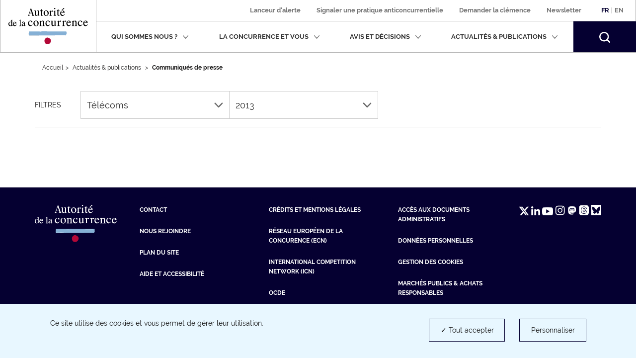

--- FILE ---
content_type: text/html; charset=UTF-8
request_url: https://www.autoritedelaconcurrence.fr/fr/communiques-de-presse/lautorite-sanctionne-google-hauteur-de-150-meu-pour-abus-de-position%20dominante.?field_sector_target_id=71&year=2013
body_size: 8812
content:
<!DOCTYPE html>
<html  lang="fr" dir="ltr" prefix="content: http://purl.org/rss/1.0/modules/content/  dc: http://purl.org/dc/terms/  foaf: http://xmlns.com/foaf/0.1/  og: http://ogp.me/ns#  rdfs: http://www.w3.org/2000/01/rdf-schema#  schema: http://schema.org/  sioc: http://rdfs.org/sioc/ns#  sioct: http://rdfs.org/sioc/types#  skos: http://www.w3.org/2004/02/skos/core#  xsd: http://www.w3.org/2001/XMLSchema# ">
  <head>
    <script>
      // GTM dataLayer start
      window.dataLayer = window.dataLayer || [];
    </script>
    <meta charset="utf-8" />
<link rel="canonical" href="https://www.autoritedelaconcurrence.fr/fr/communiques-de-presse/lautorite-sanctionne-google-hauteur-de-150-meu-pour-abus-de-position%20dominante." />
<meta name="Generator" content="Drupal 10 (https://www.drupal.org)" />
<meta name="MobileOptimized" content="width" />
<meta name="HandheldFriendly" content="true" />
<meta name="viewport" content="width=device-width, initial-scale=1.0" />
<link rel="icon" href="/themes/custom/adlc/favicon.png" type="image/png" />

    <title>Communiqués de presse | Autorité de la concurrence</title>
    <link rel="stylesheet" media="all" href="/sites/default/files/css/css_tothCjVZcjLEABkE7E5lme_CvfoljkHAOaxAcvl4vts.css?delta=0&amp;language=fr&amp;theme=adlc&amp;include=eJxFjVEOwyAMQy-E4EgoNF6LlgJKYFtvP1ap3Y8lPz_JxLLERIawoHQoOHZKAnN0LyeI1g-BS-jTivi0atN9ZJnVwooCJXHLE5x71cA6Gom_umuktCq1za7pT_wobSTJtoGdHdaxh9-xe2W8LZzp98pD8AWdeUTG" />
<link rel="stylesheet" media="all" href="/sites/default/files/css/css_EtsRoDosge6q_7jMD1VYFaus1QCJYuXtBtVoe0b2sSg.css?delta=1&amp;language=fr&amp;theme=adlc&amp;include=eJxFjVEOwyAMQy-E4EgoNF6LlgJKYFtvP1ap3Y8lPz_JxLLERIawoHQoOHZKAnN0LyeI1g-BS-jTivi0atN9ZJnVwooCJXHLE5x71cA6Gom_umuktCq1za7pT_wobSTJtoGdHdaxh9-xe2W8LZzp98pD8AWdeUTG" />

    <script type="application/json" data-drupal-selector="drupal-settings-json">{"path":{"baseUrl":"\/","pathPrefix":"fr\/","currentPath":"communiques-de-presse\/lautorite-sanctionne-google-hauteur-de-150-meu-pour-abus-de-position dominante.","currentPathIsAdmin":false,"isFront":false,"currentLanguage":"fr","currentQuery":{"field_sector_target_id":"71","year":"2013"}},"pluralDelimiter":"\u0003","suppressDeprecationErrors":true,"ckeditor":{"timestamp":"t9aw89"},"tacjs":{"texts":null},"options_tacjs":{"cookie_name":"tarteaucitron","high_privacy":"true","orientation":"bottom","adblocker":"false","show_alertSmall":"false","removeCredit":"true","cookieslist":"true","handleBrowserDNTRequest":"false"},"recaptcha":{"value":"","moreinfolinkfr":"https:\/\/policies.google.com\/privacy?hl=fr-FR","moreinfolinken":"https:\/\/policies.google.com\/privacy?hl=en-US"},"youtube":{"moreinfolinkfr":"https:\/\/policies.google.com\/privacy?hl=fr-FR","moreinfolinken":"https:\/\/policies.google.com\/privacy?hl=en-US"},"calameo":{"moreinfolinkfr":"","moreinfolinken":""},"dailymotion":{"moreinfolinkfr":"","moreinfolinken":""},"issuu":{"moreinfolinkfr":"","moreinfolinken":""},"prezi":{"moreinfolinkfr":"","moreinfolinken":""},"slideShare":{"moreinfolinkfr":"","moreinfolinken":""},"vimeo":{"moreinfolinkfr":"","moreinfolinken":""},"gtm":{"response":200,"workspace":"prod","menuitems":{"cat1Menu":"Actualit\u00e9s \u0026 publications","cat2Menu":"Communiqu\u00e9s de presse"},"currentnodetype":null,"currentmenuname":"main","isfrontpage":false,"checkif404page":null,"checkifsearchpage":null,"routeName":"view.listing.page_2"},"bootstrap":{"forms_has_error_value_toggle":1,"popover_enabled":1,"popover_animation":1,"popover_auto_close":1,"popover_container":"body","popover_content":"","popover_delay":"0","popover_html":0,"popover_placement":"right","popover_selector":"","popover_title":"","popover_trigger":"click","tooltip_enabled":1,"tooltip_animation":1,"tooltip_container":"body","tooltip_delay":"0","tooltip_html":0,"tooltip_placement":"auto left","tooltip_selector":"","tooltip_trigger":"hover"},"ajaxTrustedUrl":{"\/fr\/communiques-de-presse\/lautorite-sanctionne-google-hauteur-de-150-meu-pour-abus-de-position%20dominante.":true,"form_action_p_pvdeGsVG5zNF_XLGPTvYSKCf43t8qZYSwcfZl2uzM":true},"user":{"uid":0,"permissionsHash":"567be6341b271c8ed950540622277ac5b8aea8711375b32d95da571c2cf12420"}}</script>
<script src="/sites/default/files/js/js_fZVSYRIHVineIGSx7F42NkEkqPL4sGyyjtwcktjw33Q.js?scope=header&amp;delta=0&amp;language=fr&amp;theme=adlc&amp;include=eJx1jrEOwjAMRH8oIt9QdWFkYLfs1K0MaR05DqJ_3yJEYWG7e3cnHQ45AWHlmO48iKtB0mWUKeCROFJmqL5mftPJ5_gRpyxkaGsgdmcDfhatPMAoebc1YnOF2mgW_1eZeGHDHEjVqxuWeCgoxiDLa3uERYs-2H6Iq2aXEhzTre53k3HfXa79ufuiVZs34g2YeF6H"></script>


  </head>
  <body class="path-communiques-de-presse has-glyphicons">
    <a href="#main-content" class="visually-hidden focusable skip-link">
      Aller au contenu principal
    </a>
    
      <div class="dialog-off-canvas-main-canvas" data-off-canvas-main-canvas>
              <header class="navbar" id="navbar">
      <div class="navbar-header">
          <div class="region region-navigation">
          <a class="logo navbar-btn pull-left" href="/fr" rel="home">
              <img width="160" src="/themes/custom/adlc/logo.svg" alt="Autorité de la concurrence"/>
          </a>
  
  </div>

                          <button type="button" class="navbar-toggle" data-toggle="collapse" data-target="#navbar-collapse">
            <span>Menu</span>
            <span class="icon-bar"></span>
            <span class="icon-bar"></span>
            <span class="icon-bar"></span>
          </button>
              </div>

                    <div id="navbar-collapse" class="navbar-collapse collapse">
            <div class="region region-navigation-collapsible">
    <div class="language-switcher-language-url block block-language block-language-blocklanguage-interface clearfix" id="block-languageswitcher">
  
    

      <div class="links"><div class="item"><a href="/fr/communiques-de-presse/lautorite-sanctionne-google-hauteur-de-150-meu-pour-abus-de-position%20dominante.?field_sector_target_id=71&amp;year=2013" class="language-link is-active" lang="fr" hreflang="fr" data-drupal-link-query="{&quot;field_sector_target_id&quot;:&quot;71&quot;,&quot;year&quot;:&quot;2013&quot;}" data-drupal-link-system-path="communiques-de-presse/lautorite-sanctionne-google-hauteur-de-150-meu-pour-abus-de-position dominante." aria-current="page">Fr</a></div>
          <span>|</span>
    <div class="item"><a href="/en/communiques-de-presse/lautorite-sanctionne-google-hauteur-de-150-meu-pour-abus-de-position%20dominante.?field_sector_target_id=71&amp;year=2013" class="language-link" lang="en" hreflang="en" data-drupal-link-query="{&quot;field_sector_target_id&quot;:&quot;71&quot;,&quot;year&quot;:&quot;2013&quot;}" data-drupal-link-system-path="communiques-de-presse/lautorite-sanctionne-google-hauteur-de-150-meu-pour-abus-de-position dominante.">En</a></div>
    </div>
  </div>

<nav aria-label="Menu secondaire"  id="block-adlc-secondary-menu">
        
      <ul class="menu menu--secondary">
                      <li class="item first">
                                                <a href="/fr/signaler-une-pratique" data-drupal-link-system-path="node/9849">Lanceur d&#039;alerte</a>
              </li>
                      <li class="item">
                                                <a href="/fr/contact-guichet/signaler-une-pratique" data-drupal-link-system-path="node/9851">Signaler une pratique anticoncurrentielle </a>
              </li>
                      <li class="item">
                                                <a href="/fr/demander-la-clemence" data-drupal-link-system-path="node/11509">Demander la clémence</a>
              </li>
                      <li class="item last">
                                                <a href="/fr/newsletter" data-drupal-link-system-path="newsletter">Newsletter</a>
              </li>
        </ul>
  

  </nav>
<nav aria-label="Menu principal"  id="block-adlc-main-menu">
        
      <ul class="menu menu--main">
                              <li class="item expanded dropdown first">
                                                                                    
                          <button class="dropdown-toggle" data-toggle="dropdown" aria-expanded="false">Qui sommes nous ?
                <svg xmlns="http://www.w3.org/2000/svg" width="12" height="8" aria-hidden="true" focusable="false">
                  <path fill="#767676" fill-rule="evenodd"
                        d="M4.781 5.328L1.182 1.211C.889.887.521.887.227 1.211c-.293.322-.293.727 0 1.05L5.001 7.75c.073.081.073.081.147.081l.073.081c.074 0 .147.08.294.08s.22 0 .293-.08c0 0 .075 0 .075-.081.073 0 .073-.081.146-.081l4.773-5.489c.294-.323.294-.728 0-1.05-.293-.324-.661-.324-.954 0L6.249 5.409"/>
                </svg></button>
                                                                                                    <div class="dropdown-menu">
                                        <ul class="list-unstyled">
                              <li class="item first">
                                <span class="h3">Présentation</span>
                                                    <ul class="list-unstyled">
                              <li class="item first">
                                            
                                        <a href="/fr/missions" data-drupal-link-system-path="node/5719">Missions</a>
                                        </li>
                              <li class="item">
                                            
                                        <a href="/fr/chiffres-cles" data-drupal-link-system-path="node/6180">Chiffres clés</a>
                                        </li>
                              <li class="item last">
                                            
                                        <a href="/fr/page-riche/charte-des-valeurs" data-drupal-link-system-path="node/6327">Charte des valeurs</a>
                                        </li>
                </ul>
  
                              </li>
                              <li class="item last">
                                <span class="h3">Activités</span>
                                                    <ul class="list-unstyled">
                              <li class="item first">
                                            
                                        <a href="/fr/competence-contentieuse" data-drupal-link-system-path="node/5169">Compétence contentieuse</a>
                                        </li>
                              <li class="item">
                                            
                                        <a href="/fr/controle-des-concentrations" data-drupal-link-system-path="node/5267">Contrôle des opérations de concentration</a>
                                        </li>
                              <li class="item">
                                            
                                        <a href="/fr/competence-consultative" data-drupal-link-system-path="node/5168">Compétence consultative</a>
                                        </li>
                              <li class="item">
                                            
                                        <a href="/fr/regulation-des-professions-reglementees" data-drupal-link-system-path="node/6109">Régulation des professions réglementées</a>
                                        </li>
                              <li class="item last">
                                            
                                        <a href="/fr/europe-et-international" data-drupal-link-system-path="node/5170">Europe et international</a>
                                        </li>
                </ul>
  
                              </li>
                </ul>
  
                                        <ul class="list-unstyled">
                              <li class="item first last">
                                <span class="h3">Organisation</span>
                                                    <ul class="list-unstyled">
                              <li class="item first">
                                            
                                        <a href="/fr/ecosysteme-institutionnel" data-drupal-link-system-path="node/6104">Ecosystème institutionnel</a>
                                        </li>
                              <li class="item">
                                            
                                        <a href="/fr/organigramme" data-drupal-link-system-path="node/6058">Organigramme</a>
                                        </li>
                              <li class="item last">
                                            
                                        <a href="/fr/college" data-drupal-link-system-path="node/5744">Collège</a>
                                        </li>
                </ul>
  
                              </li>
                </ul>
  
                              </div>
                              </li>
                              <li class="item expanded dropdown">
                                                                                    
                          <button class="dropdown-toggle" data-toggle="dropdown" aria-expanded="false">La concurrence et vous
                <svg xmlns="http://www.w3.org/2000/svg" width="12" height="8" aria-hidden="true" focusable="false">
                  <path fill="#767676" fill-rule="evenodd"
                        d="M4.781 5.328L1.182 1.211C.889.887.521.887.227 1.211c-.293.322-.293.727 0 1.05L5.001 7.75c.073.081.073.081.147.081l.073.081c.074 0 .147.08.294.08s.22 0 .293-.08c0 0 .075 0 .075-.081.073 0 .073-.081.146-.081l4.773-5.489c.294-.323.294-.728 0-1.05-.293-.324-.661-.324-.954 0L6.249 5.409"/>
                </svg></button>
                                                                                                    <div class="dropdown-menu">
                                        <ul class="list-unstyled">
                              <li class="item first">
                                            
                                        <a href="/fr/les-vertus-de-la-concurrence" data-drupal-link-system-path="node/6312">Les vertus de la concurrence</a>
                                        </li>
                              <li class="item">
                                            
                                        <a href="/fr/page-riche/mon-petit-precis-de-la-concurrence" data-drupal-link-system-path="node/8369">Mon petit précis de la concurrence</a>
                                        </li>
                              <li class="item">
                                            
                                        <a href="https://www.autoritedelaconcurrence.fr/fr/page-riche/les-plus-grandes-affaires">Les plus grandes affaires</a>
                                        </li>
                              <li class="item">
                                            
                                        <a href="/fr/la-decouverte-de-la-concurrence" data-drupal-link-system-path="node/6313">Histoire de la concurrence</a>
                                        </li>
                              <li class="item last">
                                            
                                        <a href="https://media.autoritedelaconcurrence.fr/guide-pme/">Un guide pour connaître les règles</a>
                                        </li>
                </ul>
  
                                        <ul class="list-unstyled">
                              <li class="item first last">
                                            
                                        <a href="/fr/conformite-1" data-drupal-link-system-path="node/7975">Conformité</a>
                                        </li>
                </ul>
  
                              </div>
                              </li>
                              <li class="item expanded dropdown">
                                                                                    
                          <button class="dropdown-toggle" data-toggle="dropdown" aria-expanded="false">Avis et décisions
                <svg xmlns="http://www.w3.org/2000/svg" width="12" height="8" aria-hidden="true" focusable="false">
                  <path fill="#767676" fill-rule="evenodd"
                        d="M4.781 5.328L1.182 1.211C.889.887.521.887.227 1.211c-.293.322-.293.727 0 1.05L5.001 7.75c.073.081.073.081.147.081l.073.081c.074 0 .147.08.294.08s.22 0 .293-.08c0 0 .075 0 .075-.081.073 0 .073-.081.146-.081l4.773-5.489c.294-.323.294-.728 0-1.05-.293-.324-.661-.324-.954 0L6.249 5.409"/>
                </svg></button>
                                                                                                    <div class="dropdown-menu">
                                        <ul class="list-unstyled">
                              <li class="item first">
                                            
                                        <a href="/fr/professions-reglementees-du-droit" data-drupal-link-system-path="node/5724">Professions réglementées du droit</a>
                                        </li>
                              <li class="item">
                                            
                                        <a href="/fr/suivi-des-recours-et-pourvois" data-drupal-link-system-path="node/7041">Suivi des recours et pourvois</a>
                                        </li>
                              <li class="item">
                                            
                                        <a href="/clemence-0" hreflang="fr">Clémence</a>
                                        </li>
                              <li class="item">
                                            
                                        <a href="/fr/consultations-publiques-intro" data-drupal-link-system-path="node/6535">Consultations publiques et tests de marché</a>
                                        </li>
                              <li class="item last">
                                            
                                        <a href="/fr/developpement-durable-et-concurrence" data-drupal-link-system-path="node/10343">Développement durable et concurrence</a>
                                        </li>
                </ul>
  
                                        <ul class="list-unstyled">
                              <li class="item first">
                                            
                                        <a href="/fr/textes-de-reference" data-drupal-link-system-path="node/5950">Textes de référence</a>
                                        </li>
                              <li class="item">
                                            
                                        <a href="/fr/comment-notifier-une-operation-de-concentration" data-drupal-link-system-path="node/6216">Comment notifier une opération de contrôle des concentrations ?</a>
                                        </li>
                              <li class="item">
                                            
                                        <a href="/fr/controle-des-concentrations-en-cours-d-examen" data-drupal-link-system-path="controle-des-concentrations-en-cours-d-examen">Opérations de concentrations en cours d’examen</a>
                                        </li>
                              <li class="item">
                                            
                                        <a href="/fr/liste-de-controle-des-concentrations" data-drupal-link-system-path="liste-de-controle-des-concentrations">Décisions de contrôle des concentrations</a>
                                        </li>
                              <li class="item last">
                                            
                                        <a href="/fr/liste-des-decisions-et-avis" data-drupal-link-system-path="liste-des-decisions-et-avis">Avis et Décisions </a>
                                        </li>
                </ul>
  
                                    
                              </div>
                              </li>
                              <li class="item expanded dropdown">
                                                                                    
                          <button class="dropdown-toggle" data-toggle="dropdown" aria-expanded="false">Actualités &amp; publications
                <svg xmlns="http://www.w3.org/2000/svg" width="12" height="8" aria-hidden="true" focusable="false">
                  <path fill="#767676" fill-rule="evenodd"
                        d="M4.781 5.328L1.182 1.211C.889.887.521.887.227 1.211c-.293.322-.293.727 0 1.05L5.001 7.75c.073.081.073.081.147.081l.073.081c.074 0 .147.08.294.08s.22 0 .293-.08c0 0 .075 0 .075-.081.073 0 .073-.081.146-.081l4.773-5.489c.294-.323.294-.728 0-1.05-.293-.324-.661-.324-.954 0L6.249 5.409"/>
                </svg></button>
                                                                                                    <div class="dropdown-menu">
                                        <ul class="list-unstyled">
                              <li class="item first">
                                            
                                        <a href="/fr/nos-evenements" data-drupal-link-system-path="node/6379">Nos événements </a>
                                        </li>
                              <li class="item">
                                            
                                        <a href="/fr/actualites" data-drupal-link-system-path="actualites">Actualités</a>
                                        </li>
                              <li class="item">
                                            
                                        <a href="/fr/ressources" data-drupal-link-system-path="ressources">Infographies</a>
                                        </li>
                              <li class="item">
                                            
                                        <a href="/fr/publications" data-drupal-link-system-path="publications">Publications</a>
                                        </li>
                              <li class="item last">
                                            
                                        <a href="/fr/videotheque" data-drupal-link-system-path="videotheque">Vidéothéque</a>
                                        </li>
                </ul>
  
                                        <ul class="list-unstyled">
                              <li class="item first">
                                            
                                        <a href="/fr/page-riche/podcast" data-drupal-link-system-path="node/10414">Podcast</a>
                                        </li>
                              <li class="item last">
                                            
                                        <a href="/fr/communiques-de-presse" data-drupal-link-system-path="communiques-de-presse">Communiqués de presse</a>
                                        </li>
                </ul>
  
                              </div>
                              </li>
                    <li class="item last">
          <form class="navbar-form hidden" role="search" action="/fr/search" method="get" accept-charset="UTF-8">
            <div class="form-group">
              <label for="my-edit-searchbar-text" class="control-label sr-only">Recherche par mots-clés</label>
              <input placeholder="Rechercher" class="form-text form-control" type="text"
                     id="my-edit-searchbar-text" name="search_api_fulltext" value="" size="60" maxlength="128">
            </div>
            <button id="edit-searchbar-submit-mobile" class="btn btn-primary" type="submit" aria-label="Rechercher">
              <svg xmlns="http://www.w3.org/2000/svg" width="18" height="18" aria-hidden="true" focusable="false">
                <path fill="#FFF" fill-rule="evenodd"
                      d="M2.337 2.331l-.001.001.001-.001m1.484 1.485a5.847 5.847 0 0 1 4.142-1.717c1.5.002 2.993.571 4.143 1.717a5.836 5.836 0 0 1 1.723 4.147 5.811 5.811 0 0 1-1.716 4.131 5.849 5.849 0 0 1-4.15 1.717 5.85 5.85 0 0 1-4.151-1.717 5.814 5.814 0 0 1-1.715-4.131 5.837 5.837 0 0 1 1.724-4.147M7.972 0h-.004a7.94 7.94 0 0 0-5.631 2.331l-.001.001A7.918 7.918 0 0 0 .001 7.956c0 2.031.776 4.07 2.327 5.622v.001a7.944 7.944 0 0 0 5.625 2.325h.003a7.963 7.963 0 0 0 4.846-1.639l.465.463 1.568 1.567 1.374 1.398.003.002c.211.204.469.303.749.306h.006c.211 0 .446-.07.641-.225l-.001-.001c.287-.233.392-.542.393-.824a1.037 1.037 0 0 0-.304-.739v-.001l-1.382-1.404-2.027-2.024a7.94 7.94 0 0 0 1.641-4.839 7.925 7.925 0 0 0-2.33-5.62l-.001-.001A7.958 7.958 0 0 0 7.972 0"/>
              </svg>
            </button>
          </form>
          <button class="search-toggle hidden-xs hidden-sm" aria-expanded="false">
            <span class="sr-only">Rechercher</span>
            <svg xmlns="http://www.w3.org/2000/svg" width="22" height="22" aria-hidden="true" focusable="false">
              <path fill="#FFF" fill-rule="evenodd"
                    d="M2.856 2.849l-.001.001.001-.001M4.67 4.664a7.152 7.152 0 0 1 10.126 0 7.132 7.132 0 0 1 2.107 5.068 7.104 7.104 0 0 1-2.098 5.05 7.149 7.149 0 0 1-5.073 2.098 7.148 7.148 0 0 1-5.072-2.098 7.112 7.112 0 0 1-2.097-5.05A7.136 7.136 0 0 1 4.67 4.664M9.744 0h-.005a9.704 9.704 0 0 0-6.883 2.849l-.001.001A9.676 9.676 0 0 0 .001 9.724c0 2.482.949 4.975 2.845 6.871v.001a9.704 9.704 0 0 0 6.875 2.843h.004c2.086 0 4.18-.669 5.922-2.004l.568.566 1.918 1.915 1.678 1.709.003.002c.259.25.574.371.916.374h.007c.258 0 .545-.086.784-.275l-.001-.001c.351-.285.479-.663.48-1.007a1.267 1.267 0 0 0-.371-.903v-.001l-1.689-1.717-2.478-2.474a9.692 9.692 0 0 0 2.005-5.913 9.684 9.684 0 0 0-2.847-6.869l-.002-.002A9.725 9.725 0 0 0 9.744 0"/>
            </svg>
          </button>
        </li>
          </ul>
  

  </nav>
<div id="block-searchbarblock" class="block block-adlc-search block-search-bar-block clearfix">
  
    

      <div class="site-search">
      <form role="search" data-drupal-selector="adlc-search-bar" action="/fr/communiques-de-presse/lautorite-sanctionne-google-hauteur-de-150-meu-pour-abus-de-position%20dominante.?field_sector_target_id=71&amp;year=2013" method="post" id="adlc-search-bar" accept-charset="UTF-8">
  <div class="form-item js-form-item form-type-textfield js-form-type-textfield form-item-searchbar-text js-form-item-searchbar-text form-no-label form-group">
      <label for="edit-searchbar-text" class="control-label sr-only">Recherche par mots-clés</label>
  
  
  <input placeholder="Rechercher un communiqué de presse, une actualité, une information…" data-drupal-selector="edit-searchbar-text" class="form-text form-control" type="text" id="edit-searchbar-text" name="searchbar-text" value="" size="60" maxlength="128" />

  
  
  </div>
<input data-drupal-selector="form-ezutpgnd-s9p7ijfp0mj2gmbt-8dl0qo1f76l-gxgmo" type="hidden" name="form_build_id" value="form-eZutPgND-s9P7IJFP0mj2gmBt-8dL0qo1F76l-gXgmo" /><span class="custom-form-hidden"></span><input data-drupal-selector="edit-adlc-search-bar" type="hidden" name="form_id" value="adlc_search_bar" /><span class="custom-form-hidden"></span><div data-drupal-selector="edit-searchbar-actions" class="form-actions form-group js-form-wrapper form-wrapper" id="edit-searchbar-actions"><button id="edit-searchbar-submit" data-drupal-selector="edit-submit" class="button js-form-submit form-submit btn-primary btn icon-before" type="submit" name="op" value="Rechercher"><span class="icon glyphicon glyphicon-search" aria-hidden="true"></span>
Rechercher</button></div>

</form>

      <div class="site-search__container">
        <span class="site-search__title">Recherche experte :</span>
        <p class="site-search__description">Pour rechercher une décision, un avis ou une décision de contrôle des concentrations</p>
        <ul class="site-search__links list-inline">
          <li><a class="site-search__link" href="/fr/liste-des-decisions-et-avis">Décisions et Avis</a></li>
          <li><a class="site-search__link" href="/fr/liste-de-controle-des-concentrations">Décisions de contrôle des concentrations</a></li>
        </ul>
      </div>
    </div>
  </div>


  </div>

        </div>
          </header>
  
  <main class="main-container container js-quickedit-main-content">
    <div class="row">

                              <div class="col-sm-12">
                          <nav class="region region-header" aria-label="Vous êtes dans">
        <ul class="breadcrumb hidden-xs">
    <li><a href="https://www.autoritedelaconcurrence.fr/fr">Accueil</a></li><li >              Actualités & publications            </li><li >              <strong>Communiqués de presse</strong>            </li></ul>
<a id="main-content"></a>

<div data-drupal-messages-fallback class="hidden"></div>

  </nav>

          </div>
              
            
                  <div class="col-sm-12">

                
                
                            <div class="region region-content">
      <div class="views-element-container form-group"><div class="view view-listing view-id-listing view-display-id-page_2 js-view-dom-id-c93db35d9ea4a02aa1caac669aff7acf65671a522948e6f9be81d05f9a286151">
  
    
        <div class="view-filters form-group">
      <div class="views-exposed-form">
  
      <span class="dropdown__label">Filtres</span>
    <div class="dropdown">
      <button class="btn btn-default dropdown-toggle" id="dropdownSectors" data-toggle="dropdown" aria-haspopup="true" aria-expanded="true">
                          Télécoms
                <svg class="chevron-bottom" xmlns="http://www.w3.org/2000/svg" width="18" height="11" aria-hidden="true"
              focusable="false">
          <path fill="#686868" fill-rule="evenodd"
                d="M16.042.366a.982.982 0 0 0-.7.298L8.92 7.267 2.498.664a.985.985 0 0 0-.7-.298.984.984 0 0 0-.7.298l-.302.31a1.038 1.038 0 0 0 0 1.439l7.41 7.62a.976.976 0 0 0 .7.298h.027a.973.973 0 0 0 .701-.298l7.409-7.62a1.037 1.037 0 0 0 0-1.439l-.301-.31a.972.972 0 0 0-.7-.298"/>
        </svg>
      </button>
      <ul class="dropdown-menu" aria-labelledby="dropdownSectors">
                  <li class="">
            <a href="/fr/communiques-de-presse/lautorite-sanctionne-google-hauteur-de-150-meu-pour-abus-de-position%20dominante.?field_sector_target_id=All&amp;year=2013">- Tout -</a>
          </li>
                  <li class="">
            <a href="/fr/communiques-de-presse/lautorite-sanctionne-google-hauteur-de-150-meu-pour-abus-de-position%20dominante.?field_sector_target_id=42&amp;year=2013">Agriculture / Agro-alimentaire</a>
          </li>
                  <li class="">
            <a href="/fr/communiques-de-presse/lautorite-sanctionne-google-hauteur-de-150-meu-pour-abus-de-position%20dominante.?field_sector_target_id=458&amp;year=2013">Arts et culture</a>
          </li>
                  <li class="">
            <a href="/fr/communiques-de-presse/lautorite-sanctionne-google-hauteur-de-150-meu-pour-abus-de-position%20dominante.?field_sector_target_id=43&amp;year=2013">Banque / Assurance</a>
          </li>
                  <li class="">
            <a href="/fr/communiques-de-presse/lautorite-sanctionne-google-hauteur-de-150-meu-pour-abus-de-position%20dominante.?field_sector_target_id=62&amp;year=2013">BTP</a>
          </li>
                  <li class="">
            <a href="/fr/communiques-de-presse/lautorite-sanctionne-google-hauteur-de-150-meu-pour-abus-de-position%20dominante.?field_sector_target_id=63&amp;year=2013">Distribution</a>
          </li>
                  <li class="">
            <a href="/fr/communiques-de-presse/lautorite-sanctionne-google-hauteur-de-150-meu-pour-abus-de-position%20dominante.?field_sector_target_id=64&amp;year=2013">Energie / Environnement</a>
          </li>
                  <li class="">
            <a href="/fr/communiques-de-presse/lautorite-sanctionne-google-hauteur-de-150-meu-pour-abus-de-position%20dominante.?field_sector_target_id=89&amp;year=2013">Grande consommation</a>
          </li>
                  <li class="">
            <a href="/fr/communiques-de-presse/lautorite-sanctionne-google-hauteur-de-150-meu-pour-abus-de-position%20dominante.?field_sector_target_id=88&amp;year=2013">Industrie</a>
          </li>
                  <li class="">
            <a href="/fr/communiques-de-presse/lautorite-sanctionne-google-hauteur-de-150-meu-pour-abus-de-position%20dominante.?field_sector_target_id=67&amp;year=2013">Numérique</a>
          </li>
                  <li class="">
            <a href="/fr/communiques-de-presse/lautorite-sanctionne-google-hauteur-de-150-meu-pour-abus-de-position%20dominante.?field_sector_target_id=68&amp;year=2013">Outre-Mer</a>
          </li>
                  <li class="">
            <a href="/fr/communiques-de-presse/lautorite-sanctionne-google-hauteur-de-150-meu-pour-abus-de-position%20dominante.?field_sector_target_id=66&amp;year=2013">Presse / Médias</a>
          </li>
                  <li class="">
            <a href="/fr/communiques-de-presse/lautorite-sanctionne-google-hauteur-de-150-meu-pour-abus-de-position%20dominante.?field_sector_target_id=69&amp;year=2013">Professions réglementées</a>
          </li>
                  <li class="">
            <a href="/fr/communiques-de-presse/lautorite-sanctionne-google-hauteur-de-150-meu-pour-abus-de-position%20dominante.?field_sector_target_id=70&amp;year=2013">Santé</a>
          </li>
                  <li class="">
            <a href="/fr/communiques-de-presse/lautorite-sanctionne-google-hauteur-de-150-meu-pour-abus-de-position%20dominante.?field_sector_target_id=86&amp;year=2013">Services</a>
          </li>
                  <li class="">
            <a href="/fr/communiques-de-presse/lautorite-sanctionne-google-hauteur-de-150-meu-pour-abus-de-position%20dominante.?field_sector_target_id=459&amp;year=2013">Sport</a>
          </li>
                  <li class="is-active">
            <a href="/fr/communiques-de-presse/lautorite-sanctionne-google-hauteur-de-150-meu-pour-abus-de-position%20dominante.?field_sector_target_id=71&amp;year=2013">Télécoms</a>
          </li>
                  <li class="">
            <a href="/fr/communiques-de-presse/lautorite-sanctionne-google-hauteur-de-150-meu-pour-abus-de-position%20dominante.?field_sector_target_id=455&amp;year=2013">Tourisme / hôtellerie / restauration</a>
          </li>
                  <li class="">
            <a href="/fr/communiques-de-presse/lautorite-sanctionne-google-hauteur-de-150-meu-pour-abus-de-position%20dominante.?field_sector_target_id=87&amp;year=2013">Transports</a>
          </li>
                  <li class="">
            <a href="/fr/communiques-de-presse/lautorite-sanctionne-google-hauteur-de-150-meu-pour-abus-de-position%20dominante.?field_sector_target_id=456&amp;year=2013">Vie de l&#039;institution</a>
          </li>
              </ul>
    </div>
  
      <div class="dropdown">
      <button class="btn btn-default dropdown-toggle" id="dropdownYears" data-toggle="dropdown" aria-haspopup="true" aria-expanded="true">
                          2013
                <svg class="chevron-bottom" xmlns="http://www.w3.org/2000/svg" width="18" height="11" aria-hidden="true"
              focusable="false">
          <path fill="#686868" fill-rule="evenodd"
                d="M16.042.366a.982.982 0 0 0-.7.298L8.92 7.267 2.498.664a.985.985 0 0 0-.7-.298.984.984 0 0 0-.7.298l-.302.31a1.038 1.038 0 0 0 0 1.439l7.41 7.62a.976.976 0 0 0 .7.298h.027a.973.973 0 0 0 .701-.298l7.409-7.62a1.037 1.037 0 0 0 0-1.439l-.301-.31a.972.972 0 0 0-.7-.298"/>
        </svg>
      </button>
      <ul class="dropdown-menu" aria-labelledby="dropdownYears">
                  <li class="">
            <a href="/fr/communiques-de-presse/lautorite-sanctionne-google-hauteur-de-150-meu-pour-abus-de-position%20dominante.?field_sector_target_id=71&amp;year=All">Tout</a>
          </li>
                  <li class="">
            <a href="/fr/communiques-de-presse/lautorite-sanctionne-google-hauteur-de-150-meu-pour-abus-de-position%20dominante.?field_sector_target_id=71&amp;year=2026">2026</a>
          </li>
                  <li class="">
            <a href="/fr/communiques-de-presse/lautorite-sanctionne-google-hauteur-de-150-meu-pour-abus-de-position%20dominante.?field_sector_target_id=71&amp;year=2025">2025</a>
          </li>
                  <li class="">
            <a href="/fr/communiques-de-presse/lautorite-sanctionne-google-hauteur-de-150-meu-pour-abus-de-position%20dominante.?field_sector_target_id=71&amp;year=2024">2024</a>
          </li>
                  <li class="">
            <a href="/fr/communiques-de-presse/lautorite-sanctionne-google-hauteur-de-150-meu-pour-abus-de-position%20dominante.?field_sector_target_id=71&amp;year=2023">2023</a>
          </li>
                  <li class="">
            <a href="/fr/communiques-de-presse/lautorite-sanctionne-google-hauteur-de-150-meu-pour-abus-de-position%20dominante.?field_sector_target_id=71&amp;year=2022">2022</a>
          </li>
                  <li class="">
            <a href="/fr/communiques-de-presse/lautorite-sanctionne-google-hauteur-de-150-meu-pour-abus-de-position%20dominante.?field_sector_target_id=71&amp;year=2021">2021</a>
          </li>
                  <li class="">
            <a href="/fr/communiques-de-presse/lautorite-sanctionne-google-hauteur-de-150-meu-pour-abus-de-position%20dominante.?field_sector_target_id=71&amp;year=2020">2020</a>
          </li>
                  <li class="">
            <a href="/fr/communiques-de-presse/lautorite-sanctionne-google-hauteur-de-150-meu-pour-abus-de-position%20dominante.?field_sector_target_id=71&amp;year=2019">2019</a>
          </li>
                  <li class="">
            <a href="/fr/communiques-de-presse/lautorite-sanctionne-google-hauteur-de-150-meu-pour-abus-de-position%20dominante.?field_sector_target_id=71&amp;year=2018">2018</a>
          </li>
                  <li class="">
            <a href="/fr/communiques-de-presse/lautorite-sanctionne-google-hauteur-de-150-meu-pour-abus-de-position%20dominante.?field_sector_target_id=71&amp;year=2017">2017</a>
          </li>
                  <li class="">
            <a href="/fr/communiques-de-presse/lautorite-sanctionne-google-hauteur-de-150-meu-pour-abus-de-position%20dominante.?field_sector_target_id=71&amp;year=2016">2016</a>
          </li>
                  <li class="">
            <a href="/fr/communiques-de-presse/lautorite-sanctionne-google-hauteur-de-150-meu-pour-abus-de-position%20dominante.?field_sector_target_id=71&amp;year=2015">2015</a>
          </li>
                  <li class="">
            <a href="/fr/communiques-de-presse/lautorite-sanctionne-google-hauteur-de-150-meu-pour-abus-de-position%20dominante.?field_sector_target_id=71&amp;year=2014">2014</a>
          </li>
                  <li class="is-active">
            <a href="/fr/communiques-de-presse/lautorite-sanctionne-google-hauteur-de-150-meu-pour-abus-de-position%20dominante.?field_sector_target_id=71&amp;year=2013">2013</a>
          </li>
                  <li class="">
            <a href="/fr/communiques-de-presse/lautorite-sanctionne-google-hauteur-de-150-meu-pour-abus-de-position%20dominante.?field_sector_target_id=71&amp;year=2012">2012</a>
          </li>
                  <li class="">
            <a href="/fr/communiques-de-presse/lautorite-sanctionne-google-hauteur-de-150-meu-pour-abus-de-position%20dominante.?field_sector_target_id=71&amp;year=2011">2011</a>
          </li>
                  <li class="">
            <a href="/fr/communiques-de-presse/lautorite-sanctionne-google-hauteur-de-150-meu-pour-abus-de-position%20dominante.?field_sector_target_id=71&amp;year=2010">2010</a>
          </li>
                  <li class="">
            <a href="/fr/communiques-de-presse/lautorite-sanctionne-google-hauteur-de-150-meu-pour-abus-de-position%20dominante.?field_sector_target_id=71&amp;year=2009">2009</a>
          </li>
                  <li class="">
            <a href="/fr/communiques-de-presse/lautorite-sanctionne-google-hauteur-de-150-meu-pour-abus-de-position%20dominante.?field_sector_target_id=71&amp;year=2008">2008</a>
          </li>
                  <li class="">
            <a href="/fr/communiques-de-presse/lautorite-sanctionne-google-hauteur-de-150-meu-pour-abus-de-position%20dominante.?field_sector_target_id=71&amp;year=2007">2007</a>
          </li>
                  <li class="">
            <a href="/fr/communiques-de-presse/lautorite-sanctionne-google-hauteur-de-150-meu-pour-abus-de-position%20dominante.?field_sector_target_id=71&amp;year=2006">2006</a>
          </li>
                  <li class="">
            <a href="/fr/communiques-de-presse/lautorite-sanctionne-google-hauteur-de-150-meu-pour-abus-de-position%20dominante.?field_sector_target_id=71&amp;year=2005">2005</a>
          </li>
                  <li class="">
            <a href="/fr/communiques-de-presse/lautorite-sanctionne-google-hauteur-de-150-meu-pour-abus-de-position%20dominante.?field_sector_target_id=71&amp;year=2004">2004</a>
          </li>
                  <li class="">
            <a href="/fr/communiques-de-presse/lautorite-sanctionne-google-hauteur-de-150-meu-pour-abus-de-position%20dominante.?field_sector_target_id=71&amp;year=2003">2003</a>
          </li>
                  <li class="">
            <a href="/fr/communiques-de-presse/lautorite-sanctionne-google-hauteur-de-150-meu-pour-abus-de-position%20dominante.?field_sector_target_id=71&amp;year=2002">2002</a>
          </li>
                  <li class="">
            <a href="/fr/communiques-de-presse/lautorite-sanctionne-google-hauteur-de-150-meu-pour-abus-de-position%20dominante.?field_sector_target_id=71&amp;year=2001">2001</a>
          </li>
                  <li class="">
            <a href="/fr/communiques-de-presse/lautorite-sanctionne-google-hauteur-de-150-meu-pour-abus-de-position%20dominante.?field_sector_target_id=71&amp;year=2000">2000</a>
          </li>
              </ul>
    </div>
  </div>

    </div>
    
  
      
          </div>
</div>


  </div>

              </div>

            
                </div>
  </main>

      <footer class="footer">
      <div class=container>
        <div class="row">
          <div class="col-sm-2">
            <img class="img-responsive image--footer" src="/themes/custom/adlc/logo-midnight-blue.svg" alt="">
          </div>

          <div class="col-sm-8">
              <div class="region region-footer">
    <nav aria-label="Menu secondaire"  id="block-adlc-footer-menu">
        

<div class="row">
  <div class="col-sm-4">
          <ul class="menu menu--footer">
                      <li class="item first">
                                                <a href="/fr/contact" data-drupal-link-system-path="node/5917">Contact</a>
              </li>
                      <li class="item">
                                                                  <a href="https://autoritedelaconcurrence.nos-recrutements.fr/jobs?page=1" target="_blank" aria-label="Nous rejoindre (nouvelle fenêtre)">Nous rejoindre</a>
              </li>
                      <li class="item">
                                                <a href="/fr/plan" data-drupal-link-system-path="node/6141">Plan du site </a>
              </li>
                      <li class="item last">
                                                <a href="/fr/aide-et-accessibilite" data-drupal-link-system-path="node/6387">Aide et Accessibilité </a>
              </li>
        </ul>
  
  </div>
  <div class="col-sm-4">
          <ul class="menu menu--footer">
                      <li class="item first">
                                                <a href="/fr/mentions-legales" data-drupal-link-system-path="node/5986">Crédits et mentions légales</a>
              </li>
                      <li class="item">
                                                                  <a href="http://ec.europa.eu/competition/ecn/index_en.html" target="_blank" aria-label="Réseau européen de la concurence (ECN) (nouvelle fenêtre)">Réseau européen de la concurence (ECN)</a>
              </li>
                      <li class="item">
                                                                  <a href="https://www.internationalcompetitionnetwork.org/" target="_blank" aria-label="International Competition Network (ICN) (nouvelle fenêtre)">International Competition Network (ICN)</a>
              </li>
                      <li class="item last">
                                                                  <a href="http://www.oecd.org/FR/" target="_blank" aria-label="OCDE (nouvelle fenêtre)">OCDE</a>
              </li>
        </ul>
  
  </div>
  <div class="col-sm-4">
          <ul class="menu menu--footer">
                      <li class="item first">
                                                                  <a href="https://www.autoritedelaconcurrence.fr/fr/page-riche/acces-aux-documents-administratifs" target="_blank" aria-label="Accès aux documents administratifs (nouvelle fenêtre)">Accès aux documents administratifs</a>
              </li>
                      <li class="item">
                                                <a href="/fr/donnees-personnelles" data-drupal-link-system-path="node/6385">Données personnelles</a>
              </li>
                      <li class="item">
                                                <a href="#tarteaucitron">Gestion des cookies</a>
              </li>
                      <li class="item">
                                                <a href="/fr/page-riche/marches-publics-achats-responsables" data-drupal-link-system-path="node/11595">Marchés publics &amp; achats responsables</a>
              </li>
                      <li class="item last">
                                                <a href="/fr/page-riche/rapport-social-unique" data-drupal-link-system-path="node/8135">Rapport social unique</a>
              </li>
        </ul>
  
  </div>
</div>

  </nav>

  </div>

          </div>
          <div class="col-sm-2">
              <div class="region region-social-links">
    <div id="block-reseauxsociaux-2" class="block block-block-content block-block-contentda12066d-5baa-4962-9d61-0f812bf24d64 clearfix">
  
    

      
      <ul class="menu--social">
              <li class="item">          <a  href="https://twitter.com/Adlc_" target="_blank">
        <span class="sr-only"> (nouvelle fenêtre)</span>
       
            <div class="field field--name-field-picto field--type-image field--label-hidden field--item">  <img loading="lazy" src="/sites/default/files/2023-11/X_logo_2023.png" width="20" height="18" alt="X" typeof="foaf:Image" class="img-responsive" />

</div>
      
      </a>
    </li>
              <li class="item">          <a  href="https://www.linkedin.com/company/autorit-de-la-concurrence" target="_blank">
        <span class="sr-only"> (nouvelle fenêtre)</span>
       
            <div class="field field--name-field-picto field--type-image field--label-hidden field--item">  <img loading="lazy" src="/sites/default/files/2021-11/linkedin_0.png" width="18" height="18" alt="LinkedIn" typeof="foaf:Image" class="img-responsive" />

</div>
      
      </a>
    </li>
              <li class="item">          <a  href="https://www.youtube.com/channel/UCDAm4Nljzkphr0dc8O6HUxg" target="_blank">
        <span class="sr-only"> (nouvelle fenêtre)</span>
       
            <div class="field field--name-field-picto field--type-image field--label-hidden field--item">  <img loading="lazy" src="/sites/default/files/2021-11/youtube_0.png" width="22" height="16" alt="YouTube" typeof="foaf:Image" class="img-responsive" />

</div>
      
      </a>
    </li>
              <li class="item">          <a  href="https://www.instagram.com/autoritedelaconcurrence/" target="_blank">
        <span class="sr-only"> (nouvelle fenêtre)</span>
       
            <div class="field field--name-field-picto field--type-image field--label-hidden field--item">  <img loading="lazy" src="/sites/default/files/2021-11/forme-916.png" width="20" height="20" alt="Instagram" typeof="foaf:Image" class="img-responsive" />

</div>
      
      </a>
    </li>
              <li class="item">          <a  href="https://social.numerique.gouv.fr/@adlc" target="_blank">
        <span class="sr-only"> (nouvelle fenêtre)</span>
       
            <div class="field field--name-field-picto field--type-image field--label-hidden field--item">  <img loading="lazy" src="/sites/default/files/2025-06/mastodon%20copie.png" width="20" height="21" alt="Mastodon" typeof="foaf:Image" class="img-responsive" />

</div>
      
      </a>
    </li>
              <li class="item">          <a  href="https://www.threads.com/@autoritedelaconcurrence" target="_blank">
        <span class="sr-only"> (nouvelle fenêtre)</span>
       
            <div class="field field--name-field-picto field--type-image field--label-hidden field--item">  <img loading="lazy" src="/sites/default/files/2025-06/thread%20copie.png" width="21" height="21" alt="Thread" typeof="foaf:Image" class="img-responsive" />

</div>
      
      </a>
    </li>
              <li class="item">          <a  href="https://bsky.app/profile/autoritedelaconcurrence.fr" target="_blank">
        <span class="sr-only"> (nouvelle fenêtre)</span>
       
            <div class="field field--name-field-picto field--type-image field--label-hidden field--item">  <img loading="lazy" src="/sites/default/files/2025-06/bluesky_0.png" width="20" height="21" alt="Bluesky" typeof="foaf:Image" class="img-responsive" />

</div>
      
      </a>
    </li>
          </ul>
  
  </div>


  </div>

          </div>
                  </div>
      </div>
    </footer>
  
<div id="ytbModal" class="modal fade ytb" tabindex="-1" role="dialog">
  <div class="modal-dialog modal-lg" role="document">
    <div class="modal-content">
      <div class="modal-header">
        <button type="button" class="close" data-dismiss="modal">
          Fermer
          <svg xmlns="http://www.w3.org/2000/svg" viewbox="0 0 36 36" width="24" height="24" aria-hidden="true"
               focusable="false">
            <path fill-rule="evenodd"
                  d="M36.009 34.792l-.631.631-17.083-17.082L.627 36.009l-.636-.636 17.668-17.668L.577.622l.631-.631L18.29 17.074 35.066.298l.636.636L18.926 17.71l17.083 17.082z"/>
          </svg>
        </button>
      </div>
      <div class="modal-body">
        <div class="youtube_player"></div>
      </div>
    </div>
  </div>
</div>

  </div>

    
    <script src="/sites/default/files/js/js_iseAjgQOoFxgIxuSFkMzonp8ZIEeFaTk33COOU8CM3M.js?scope=footer&amp;delta=0&amp;language=fr&amp;theme=adlc&amp;include=eJx1jrEOwjAMRH8oIt9QdWFkYLfs1K0MaR05DqJ_3yJEYWG7e3cnHQ45AWHlmO48iKtB0mWUKeCROFJmqL5mftPJ5_gRpyxkaGsgdmcDfhatPMAoebc1YnOF2mgW_1eZeGHDHEjVqxuWeCgoxiDLa3uERYs-2H6Iq2aXEhzTre53k3HfXa79ufuiVZs34g2YeF6H"></script>
<script src="/modules/contrib/ckeditor/vendor/ckeditor.js?v=4.18.0"></script>
<script src="/sites/default/files/js/js_keH-4D_hXbevaO3oXkPmq30VjEaz60ywT1NtNp8dXo4.js?scope=footer&amp;delta=2&amp;language=fr&amp;theme=adlc&amp;include=eJx1jrEOwjAMRH8oIt9QdWFkYLfs1K0MaR05DqJ_3yJEYWG7e3cnHQ45AWHlmO48iKtB0mWUKeCROFJmqL5mftPJ5_gRpyxkaGsgdmcDfhatPMAoebc1YnOF2mgW_1eZeGHDHEjVqxuWeCgoxiDLa3uERYs-2H6Iq2aXEhzTre53k3HfXa79ufuiVZs34g2YeF6H"></script>

  </body>
</html>
